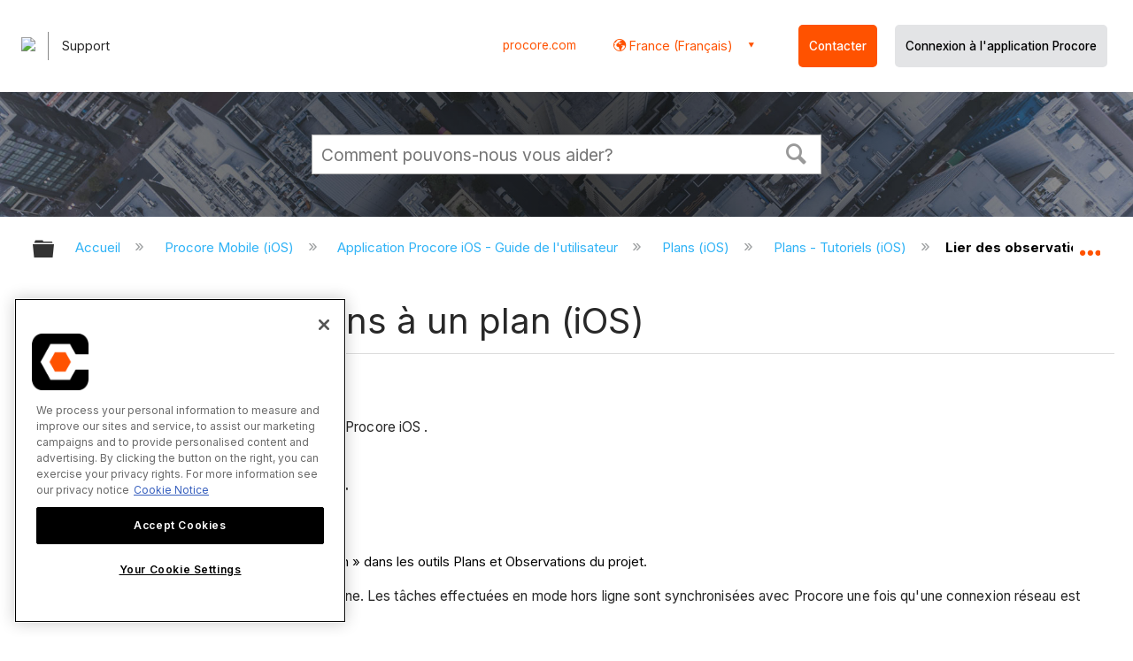

--- FILE ---
content_type: text/html; charset=utf-8
request_url: https://fr.support.procore.com/procore-mobile-ios/user-guide/drawings-ios/tutorials/link-observations-to-a-drawing-ios
body_size: 14650
content:
<!DOCTYPE html>
<html  lang="fr">
<head prefix="og: http://ogp.me/ns# article: http://ogp.me/ns/article#">

        <meta name="viewport" content="width=device-width, initial-scale=1"/>
        <meta name="google-site-verification" content="d37LCbtzQdsJHV0pTfzzAExGKhE15ayb0tV4WWM66Zg"/>
        <meta name="generator" content="MindTouch"/>
        <meta name="robots" content="index,follow"/>
        <meta property="og:title" content="Lier des observations &agrave; un plan (iOS)"/>
        <meta property="og:site_name" content="Procore"/>
        <meta property="og:type" content="article"/>
        <meta property="og:locale" content="fr_FR"/>
        <meta property="og:url" content="https://fr.support.procore.com/procore-mobile-ios/user-guide/drawings-ios/tutorials/link-observations-to-a-drawing-ios"/>
        <meta property="og:image" content="https://a.mtstatic.com/@public/production/site_13852/1632785061-social-share.png"/>
        <meta property="og:description" content="Comment ajouter des observations &amp;agrave; un plan dans l&#039;application Procore iOS ."/>
        <meta property="article:published_time" content="2021-10-04T19:24:36Z"/>
        <meta property="article:modified_time" content="2025-06-17T22:36:22Z"/>
        <meta name="twitter:card" content="summary"/>
        <meta name="twitter:title" content="Lier des observations &agrave; un plan (iOS)"/>
        <meta name="twitter:description" content="Comment ajouter des observations &amp;agrave; un plan dans l&#039;application Procore iOS ."/>
        <meta name="twitter:image" content="https://a.mtstatic.com/@public/production/site_13852/1632785061-social-share.png"/>
        <meta name="description" content="Comment ajouter des observations &amp;agrave; un plan dans l&#039;application Procore iOS ."/>
        <link rel="canonical" href="https://fr.support.procore.com/procore-mobile-ios/user-guide/drawings-ios/tutorials/link-observations-to-a-drawing-ios"/>
        <link rel="search" type="application/opensearchdescription+xml" title="Procore Recherche" href="https://fr.support.procore.com/@api/deki/site/opensearch/description"/>
        <link rel="apple-touch-icon" href="https://a.mtstatic.com/@public/production/site_13852/1632785053-apple-touch-icon.png"/>
        <link rel="shortcut icon" href="https://a.mtstatic.com/@public/production/site_13852/1632785052-favicon.ico"/>

        <script type="application/ld+json">{"@context":"http:\/\/schema.org","@type":"WebPage","name":"Lier des observations \u00e0 un plan (iOS)","url":"https:\/\/fr.support.procore.com\/procore-mobile-ios\/user-guide\/drawings-ios\/tutorials\/link-observations-to-a-drawing-ios"}</script>
        <script type="application/ld+json">{"@context":"http:\/\/schema.org","@type":"WebPage","name":"Lier des observations \u00e0 un plan (iOS)","url":"https:\/\/fr.support.procore.com\/procore-mobile-ios\/user-guide\/drawings-ios\/tutorials\/link-observations-to-a-drawing-ios","relatedLink":["https:\/\/fr.support.procore.com\/procore-mobile-ios\/user-guide\/drawings-ios\/tutorials\/add-observations-to-a-drawing-ios","https:\/\/fr.support.procore.com\/procore-mobile-ios\/user-guide\/photos-ios\/tutorials\/create-items-from-photos","https:\/\/fr.support.procore.com\/faq\/which-microsoft-excel-file-versions-can-be-attached-to-items-in-procore","https:\/\/fr.support.procore.com\/faq\/which-procore-tools-support-granular-permissions"]}</script>
        <script type="application/ld+json">{"@context":"http:\/\/schema.org","@type":"BreadcrumbList","itemListElement":[{"@type":"ListItem","position":1,"item":{"@id":"https:\/\/fr.support.procore.com\/procore-mobile-ios","name":"Procore Mobile (iOS)"}},{"@type":"ListItem","position":2,"item":{"@id":"https:\/\/fr.support.procore.com\/procore-mobile-ios\/user-guide","name":"Application Procore iOS - Guide de l'utilisateur"}},{"@type":"ListItem","position":3,"item":{"@id":"https:\/\/fr.support.procore.com\/procore-mobile-ios\/user-guide\/drawings-ios","name":"Plans (iOS)"}},{"@type":"ListItem","position":4,"item":{"@id":"https:\/\/fr.support.procore.com\/procore-mobile-ios\/user-guide\/drawings-ios\/tutorials","name":"Plans - Tutoriels (iOS)"}}]}</script>

        <title>Lier des observations à un plan (iOS) - Procore</title>


    <style type="text/css">/*<![CDATA[*/
/* Makes the edit pop-up window show correctly and allow the link icon to show. Otherwise couldn't see the link icon  */
.edit-title {
    width: 65% !important;
}

/* Adds a buffer to content of a tab on the left side. Content was too close to the edge */
.guide-content {
position: relative;
left: 10px;
}
/* Adds padding to the left  */
#title {
    padding-left: 0.25rem;
}
/* Adds padding to the right when there is an icon  */
#deki-page-title::before {
    padding-right:1rem;
    line-height:0;
}/*]]>*/</style><style type="text/css">/*<![CDATA[*/
/* Adds the vertical bar between columns */
table#deep {
border:none;
border-collapse: collapse;
}
table#deep td {
border-top: 0px;
border-left: 1px solid #999999;
border-right: 1px solid #999999;
border-bottom: 0px;
padding-left: 15pt;
}
table#deep td:first-child {
border-left: none;
}
table#deep td:last-child {
border-right: none;
}/*]]>*/</style><style type="text/css">/*<![CDATA[*/
#header-search{
    padding:1em;
    height:auto;
}

/* Configures width of items in locale picker to fit on a single line. Prevents text wrapping. -DO 7Jan2022  */
.mt-custom-header-div .mt-custom-header-container .mt-custom-header-right .dropdown #lang-dd li{
    width: max-content;
}/*]]>*/</style><style>/*<![CDATA[*/
@media print {
    .elm-header, footer, .embeddedServiceHelpButton, main > :not(article) {
        display:none!important;   
    }        
}

/*]]>*/</style>

        <link media="screen" type="text/css" rel="stylesheet" href="https://a.mtstatic.com/@cache/layout/anonymous.css?_=050191cfe620e09a791f3250e8f11ad7_ZnIuc3VwcG9ydC5wcm9jb3JlLmNvbQ==:site_13852" id="mt-screen-css" />

    
        <link media="print" type="text/css" rel="stylesheet" href="https://a.mtstatic.com/@cache/layout/print.css?_=55873bc5e883cfc20f691c27204fa8dc:site_13852" id="mt-print-css" />


    <script type="application/json" nonce="5620db7ce91637e49888bc5d81529825079674426c4fc215ba6f362b37f82bd4" id="mt-localizations-draft">
{"Draft.JS.alert.cancel.button":"D'accord","Draft.JS.alert.cancel.message":"Vous ne pouvez pas annuler une \u00e9bauche si la page en direct est d\u00e9publi\u00e9e.","Draft.JS.alert.cancel.title":"Cette \u00e9bauche ne peut pas \u00eatre annul\u00e9e","Draft.JS.alert.publish.button":"D'accord","Draft.JS.alert.publish.message":"Vous ne pouvez pas publier une \u00e9bauche d'une page avec un parent non publi\u00e9","Draft.JS.alert.publish.title":"Cette \u00e9bauche ne peut pas \u00eatre publi\u00e9e","Draft.JS.alert.unpublish.button":"D'accord","Draft.JS.alert.unpublish.message":"Vous ne pouvez pas d\u00e9publier une page quand des sous-pages publi\u00e9es sont pr\u00e9sentes.","Draft.JS.alert.unpublish.title":"Cette page ne peut pas \u00eatre d\u00e9publi\u00e9e","Draft.JS.success.cancel":"L'\u00e9bauche a \u00e9t\u00e9 annul\u00e9e avec succ\u00e8s.","Draft.JS.success.schedule.publish":"Publication schedule successfully created.","Draft.JS.success.publish":"L'\u00e9bauche a \u00e9t\u00e9 publi\u00e9e avec succ\u00e8s.","Draft.JS.success.unpublish":"La page a \u00e9t\u00e9 rappel\u00e9e avec succ\u00e8s.","Draft.JS.success.unpublish.inherits-schedule\n        Draft.JS.success.unpublish.scheduled-to-publish":"[MISSING: draft.js.success.unpublish.inherits-schedule\n        draft.js.success.unpublish.scheduled-to-publish]","Draft.JS.success.update.schedule.publish":"Publication schedule successfully updated.","Draft.JS.success.update.schedule.unpublish":"[MISSING: draft.js.success.update.schedule.unpublish]","Draft.JS.success.delete.schedule\n        Draft.JS.success.delete.schedule.with.subpages\n        Draft.error.cancel":"[MISSING: draft.js.success.delete.schedule\n        draft.js.success.delete.schedule.with.subpages\n        draft.error.cancel]","Draft.error.publish":"Une erreur est survenue en publiant l'\u00e9bauche.","Draft.error.unpublish":"Une erreur est survenue en d\u00e9publiant la page.","Draft.message.at":"at","Dialog.ConfirmSave.StrictIdf.title":"Cela pourra avoir un impact n\u00e9gatif sur votre site\u00a0!","Dialog.ConfirmSave.StrictIdf.error.missing-template-reference":"Ce type d'article demande un widget de r\u00e9f\u00e9rence mod\u00e8le. Ne pas en avoir pourra avoir un impact n\u00e9gatif sur votre site et son optimisation pour les moteurs de recherche (SEO). Veuillez contacter le support CXone Expert.","Dialog.ConfirmSave.StrictIdf.label.continue":"Je comprends","Dialog.ConfirmSave.StrictIdf.label.cancel":"Annuler","Dialog.ConfirmSave.StrictIdf.label.missing-template-reference-help-link":"En savoir plus sur les r\u00e9f\u00e9rences requises","Dialog.ConfirmSave.StrictIdf.error.invalid-idf":"Le type d'article sp\u00e9cifi\u00e9 n'est pas autoris\u00e9 \u00e0 cet endroit. Cela pourra avoir un impact n\u00e9gatif sur votre site et son optimisation pour les moteurs de recherche (SEO). Veuillez contacter le support CXone Expert.","Dialog.ConfirmSave.StrictIdf.label.invalid-idf-help-link":"En savoir plus sur la structure IDF","Dialog.EditDraft.page-title":"Cr\u00e9er \u00e9bauche","Dialog.Scheduler.Common.label.am":"{0} AM","Dialog.Scheduler.Common.label.pm":"{0} PM","Dialog.Scheduler.Publish.alert-create-draft":"Create","Dialog.Scheduler.Publish.alert-existing-publication-scheduled":"This location has an existing publication schedule applied.  The new page will inherit this new schedule.","Dialog.Scheduler.Publish.alert-modify-message":"This draft is scheduled to be published {0} at {1}. A schedule cannot be modified or deleted less than 15 minutes from its start time.","Dialog.Scheduler.Publish.alert-modify-title":"This schedule cannot be modified","Dialog.Scheduler.Publish.button-close":"Close","Dialog.Scheduler.Publish.button-save":"Save publish schedule","Dialog.Scheduler.Publish.button-go-to-parent":"Go to parent","Dialog.Scheduler.Publish.do-not-have-permission-message":"This page will be published {0} with another page scheduled by {1}. You do not have permission to view this page. Please see {1} to resolve scheduling conflicts.","Dialog.Scheduler.Publish.go-to-parent-message":"This draft will be published {0}, scheduled by {1}. A schedule can only be modified where it was created.","Dialog.Scheduler.Publish.label.f1-link":"Learn about scheduled publishing","Dialog.Scheduler.Publish.page-title":"Publish","Dialog.Scheduler.Unpublish.button-save":"Save unpublish schedule","Dialog.Scheduler.Unpublish.alert-modify-message":"This page is scheduled to be unpublished {0} at {1}. A schedule cannot be modified or deleted less than 15 minutes from its start time.","Dialog.Scheduler.Unpublish.do-not-have-permission-message":"This page will be unpublished {0} with another page scheduled by {1}. You do not have permission to view this page. Please see {1} to resolve scheduling conflicts.","Dialog.Scheduler.Unpublish.go-to-parent-message":"This page will be unpublished {0}, scheduled by {1}. A schedule can only be modified where it was created.","Dialog.Scheduler.Unpublish.page-title":"Unpublish","Page.Dashboard.page-title":"Tableau de bord"}    </script>    <script type="application/json" nonce="5620db7ce91637e49888bc5d81529825079674426c4fc215ba6f362b37f82bd4" id="mt-localizations-editor">
{"Article.Attach.file.upload.toobig":"Le fichier que vous avez s\u00e9lectionn\u00e9 est trop volumineux.  La taille maximale autoris\u00e9e du fichier est {0}.","Article.Attach.file.upload.notAllowed":"Le fichier s\u00e9lectionn\u00e9 ne peut pas \u00eatre t\u00e9l\u00e9vers\u00e9 parce que vous n'\u00eates pas autoris\u00e9 \u00e0 t\u00e9l\u00e9verser des fichiers de ce type.","Article.Attach.file.upload.fileExtension":"Vous avez choisi un fichier avec une extension non prise en charge.  S'il vous pla\u00eet essayer de nouveau avec un fichier valide.","Article.Common.page-is-restricted-login":"Vous n'avez pas les autorisations n\u00e9cessaires pour afficher cette page - veuillez essayer de vous connecter.","Article.Common.page-save-conflict":"Vous avez peut-\u00eatre \u00e9cras\u00e9 les modifications d'un \u00e9diteur simultan\u00e9. Utiliser sur cette page <a title=\"Historique de r\u00e9vision\" target=\"_blank\" href=\"{0}\" >Historique de r\u00e9vision<\/a> \u00e0 passer en revue.","Article.Error.page-couldnt-be-loaded":"Le contenu de la page demand\u00e9e n'a pas pu \u00eatre charg\u00e9.","Article.Error.page-save-conflict":"Une page existe d\u00e9j\u00e0 \u00e0 {0}. Naviguer vers la page existante et l'\u00e9diter si vous souhaitez modifier son contenu.","Article.Error.page-save-forbidden":"Votre session a expir\u00e9 ou vous n'avez pas d'autorisation pour \u00e9diter cette page.","Article.Error.page-title-required":"A page title is required.","Article.edit.summary":"\u00c9diter r\u00e9sum\u00e9","Article.edit.summary-reason":"Why are you making this edit?","Article.edit.enter-reason":"Enter reason (viewable in Site History Report)","Component.YoutubeSearch.error.key-invalid":"Your YouTube API Key was improperly configured. Please review the article at the","Component.YoutubeSearch.error.key-missing":"Your CXone Expert deployment needs to update your YouTube API Key. Details on how to update can be found at the","Component.YoutubeSearch.error.search-failed":"Search failed","Component.YoutubeSearch.info.not-found":"No videos found","Component.YoutubeSearch.label.video-url":"Video URL","Component.YoutubeSearch.placeholder.query":"Video URL or YouTube search query","Dialog.ConfirmCancel.button.continue-editing":"Continue editing","Dialog.ConfirmCancel.button.discard-changes":"Discard changes","Dialog.ConfirmCancel.message.changes-not-saved":"Your changes have not been saved to MindTouch.","Dialog.ConfirmCancel.title":"Discard changes?","Dialog.ConfirmDeleteRedirects.label.delete-redirects-help-link":"En savoir plus sur la suppression des redirections","Dialog.ConfirmSave.error.redirect":"Une redirection existe \u00e0 cet emplacement et elle sera supprim\u00e9e si vous continuez. Cela pourra avoir un impact n\u00e9gatif sur votre site et son optimisation pour les moteurs de recherche (SEO). Veuillez contacter le support CXone Expert.","Dialog.ConfirmSave.label.cancel":"Annuler","Dialog.ConfirmSave.label.continue":"Continuer","Dialog.ConfirmSave.title":"Supprimer la redirection\u00a0?","Dialog.ConfirmSave.StrictIdf.error.invalid-idf":"Le type d'article sp\u00e9cifi\u00e9 n'est pas autoris\u00e9 \u00e0 cet endroit. Cela pourra avoir un impact n\u00e9gatif sur votre site et son optimisation pour les moteurs de recherche (SEO). Veuillez contacter le support CXone Expert.","Dialog.ConfirmSave.StrictIdf.error.missing-template-reference-insert":"Ce type d'article demande un widget de r\u00e9f\u00e9rence mod\u00e8le. Veuillez ins\u00e9rer une r\u00e9f\u00e9rence de mod\u00e8le avant d'enregistrer.","Dialog.ConfirmSave.StrictIdf.label.cancel":"Annuler","Dialog.ConfirmSave.StrictIdf.label.continue":"Je comprends","Dialog.ConfirmSave.StrictIdf.label.insert":"Ins\u00e9rer","Dialog.ConfirmSave.StrictIdf.label.missing-template-reference-help-link":"En savoir plus sur les r\u00e9f\u00e9rences requises","Dialog.ConfirmSave.StrictIdf.label.invalid-idf-help-link":"En savoir plus sur la structure IDF","Dialog.ConfirmSave.StrictIdf.title":"Cela pourra avoir un impact n\u00e9gatif sur votre site\u00a0!","Dialog.JS.wikibits-edit-section":"\u00c9diter section","Dialog.SaveRequired.button.cancel":"Cancel","Dialog.SaveRequired.button.save":"Save and continue","Dialog.SaveRequired.label.change-title-start":"This page needs a different title than","Dialog.SaveRequired.label.change-title-end":"Please make the correction and try again.","Dialog.SaveRequired.label.new-page-alert":"This operation can not be performed on a page that has not yet been created. In order to do that, we need to quickly save what you have.","Dialog.SaveRequired.title":"Save required","Draft.error.save-unpublished":"Vous ne pouvez pas enregistrer une \u00e9bauche non publi\u00e9e \u00e0 {0}. Une page publi\u00e9e existe d\u00e9j\u00e0 \u00e0 cet emplacement.","GUI.Editor.alert-changes-made-without-saving":"Vous avez apport\u00e9 des modifications au contenu sans enregistrer vos modifications. \u00cates-vous certain de vouloir quitter cette page ?","GUI.Editor.error.copy-hint":"Pour \u00e9viter de perdre votre travail, copiez le contenu de la page dans un nouveau fichier et essayez d'enregistrer \u00e0 nouveau.","GUI.Editor.error.server-error":"Une erreur de serveur s'est produite.","GUI.Editor.error.unable-to-save":"Nous ne pouvons pas enregistrer cette page","Redist.CKE.mt-save.save-to-file-link":"Enregistrer le contenu de la page dans un fichier","Redist.CKE.mt-autosave.contents-autosaved":"Le contenu de la page a \u00e9t\u00e9 enregistr\u00e9 automatiquement dans la m\u00e9moire cache du navigateur %1","System.API.Error.invalid-redirect":"Vous ne pouvez pas cr\u00e9er une redirection sur une page avec des sous-pages.","System.API.Error.invalid-redirect-target":"La redirection ne pointe pas vers une page valide."}    </script>    <script type="application/json" nonce="5620db7ce91637e49888bc5d81529825079674426c4fc215ba6f362b37f82bd4" id="mt-localizations-file-uploader">
{"Dialog.Attach.allowed-types":"Types de fichiers autoris\u00e9s :","Dialog.Attach.button.upload":"T\u00e9l\u00e9verser","Dialog.Attach.choose-files-dad":"Choisir les fichiers \u00e0 t\u00e9l\u00e9verser ou faire glisser d\u00e9placer des fichiers dans cette fen\u00eatre.","Dialog.Attach.max-size":"Taille maximale du fichier \u00e0 t\u00e9l\u00e9verser : {0}"}    </script>    <script type="application/json" nonce="5620db7ce91637e49888bc5d81529825079674426c4fc215ba6f362b37f82bd4" id="mt-localizations-grid-widget">
{"Article.Common.page-is-restricted-login":"Vous n'avez pas les autorisations n\u00e9cessaires pour afficher cette page - veuillez essayer de vous connecter.","MindTouch.Help.Page.search-unavailable":"D\u00e9sol\u00e9, la recherche est actuellement indisponible.","MindTouch.Reports.data.empty-grid-text":"No Data Available.","Page.StructuredTags.error-update":"Une erreur inconnue s'est produite."}    </script>    <script type="application/json" nonce="5620db7ce91637e49888bc5d81529825079674426c4fc215ba6f362b37f82bd4" id="mt-localizations-tree-widget">
{"Skin.Common.home":"Accueil","Dialog.Common.error.path-not-found":"La page ou section demand\u00e9e n'a pas pu \u00eatre charg\u00e9e. Veuillez mettre \u00e0 jour le lien.","Dialog.JS.loading":"Chargement en cours ...","Dialog.JS.loading.copy":"Copie page(s)...","Dialog.JS.loading.insertImage":"Insertion image...","Dialog.JS.loading.move":"D\u00e9placement page(s)...","Dialog.JS.loading.moveFile":"D\u00e9placement fichier...","Dialog.JS.loading.search":"Recherche en cours...","MindTouch.Help.Page.in":"dans","MindTouch.Help.Page.no-search-results":"D\u00e9sol\u00e9, nous ne pouvons pas trouver ce que vous cherchez.","MindTouch.Help.Page.no-search-try":"Essayez de rechercher autre chose, en s\u00e9lectionnant une cat\u00e9gorie ou essayez de cr\u00e9er un ticket.","MindTouch.Help.Page.retrysearch":"Cliquez ici pour rechercher dans tout le site.","MindTouch.Help.Page.search-error-try":"Veuillez r\u00e9essayer ult\u00e9rieurement.","MindTouch.Help.Page.search-unavailable":"D\u00e9sol\u00e9, la recherche est actuellement indisponible."}    </script>    <script type="application/json" nonce="5620db7ce91637e49888bc5d81529825079674426c4fc215ba6f362b37f82bd4" id="mt-localizations-dialog">
{"Dialog.Common.button.cancel":"Cancel","Dialog.Common.button.ok":"OK","Dialog.Common.label.home":"Home"}    </script>
    <script type="text/javascript" data-mindtouch-module="true" nonce="5620db7ce91637e49888bc5d81529825079674426c4fc215ba6f362b37f82bd4" src="https://a.mtstatic.com/deki/javascript/out/globals.jqueryv2.2.4.js?_=ea7d350100e3787ed5a1055e4ae741bc94b863d4:site_13852"></script><script type="application/json" id="mt-global-settings" nonce="5620db7ce91637e49888bc5d81529825079674426c4fc215ba6f362b37f82bd4">{"articleType":"tutorial","attachFileMax":1000,"baseHref":"https:\/\/fr.support.procore.com","cacheFingerprint":"ea7d350100e3787ed5a1055e4ae741bc94b863d4:site_13852","canFileBeAttached":false,"cdnHostname":"a.mtstatic.com","clientSideWarnings":false,"dntEditorConfig":false,"draftEditable":false,"followRedirects":1,"idfHideTemplateTags":false,"idfVersion":"IDF3","isArticleReviewCommunityMembersEnabled":false,"isDraftAllowed":false,"isDraftManagerReportDownloadEnabled":false,"isDraftRequest":false,"isFindAndReplaceUndoEnabled":false,"isGenerativeSearchEnabled":false,"isGenerativeSearchDisclaimerEnabled":false,"isGenerativeSearchStreamResponseToggleEnabled":false,"isContentAdequacyEnabled":false,"isGenerativeSearchOnDemandEvaluationEnabled":false,"isFileDescriptionCaptionableByLlmEnabled":false,"isGoogleAnalyticsEnabled":false,"isGuideTabMultipleClassificationsEnabled":false,"isHawthornThemeEnabled":false,"isIframeSandboxEnabled":false,"isImportExportEnhancementsEnabled":false,"isImportExportMediaEnabled":false,"isExternalImportEnabled":false,"isInteractionAnalyticsDebugEnabled":false,"isDevelopmentModeEnabled":false,"isInteractionAnalyticsEnabled":true,"isKcsEnabledOnPage":false,"isMediaManagerEnabled":false,"isPinnedPagesEnabled":true,"isReportDownloadEnabled":false,"isSchedulePublishEnabled":true,"isSearchAsYouTypeEnabled":true,"isTinymceAiAssistantEnabled":false,"isSearchInsightsDownloadEnabled":false,"isSentimentAnalysisEnabled":true,"isShowMoreChildrenNodesEnabled":false,"isShowTerminalNodesEnabled":false,"isSkinResponsive":true,"isSmoothScrollEnabled":true,"isTinyMceEnabled":false,"isTreeArticleIconsEnabled":false,"isXhrF1WebWidgetEnabled":true,"isXhrIEMode":false,"kcsEnabled":false,"kcsV2Enabled":false,"kcsV2GuidePrivacySetting":"Semi-Public","learningPathsEnabled":true,"maxFileSize":268435456,"moduleMode":"global","pageEditable":false,"pageId":8201,"pageIsRedirect":false,"pageLanguageCode":"fr-FR","pageName":"Lier des observations \u00e0 un plan (iOS)","pageNamespace":"","pageOrderLimit":1000,"pagePermissions":["LOGIN","BROWSE","READ","SUBSCRIBE"],"pageRevision":"16","pageSectionEditable":false,"pageTitle":"procore-mobile-ios\/user-guide\/drawings-ios\/tutorials\/link-observations-to-a-drawing-ios","pageViewId":"29a098cc-163b-4a83-845f-99b423b2f6e7","pathCommon":"\/@style\/common","pathSkin":"\/@style\/elm","relatedArticlesDetailed":true,"removeBlankTemplate":false,"removeDeleteCheckbox":true,"cidWarningOnDelete":true,"scriptParser":2,"sessionId":"ZmIxZjQ3OWMtNmU3OC00NTEzLWI2NTMtNDk4YWY5MmQ4YjA5fDIwMjUtMTEtMjhUMDQ6NDE6NDM=","showAllTemplates":true,"siteAuthoringPageThumbnailManagementEnabled":true,"skinStyle":"columbia.elm","spaceballs2Enabled":false,"strictIdfEnabled":false,"uiLanguage":"fr-fr","userId":2,"userIsAdmin":false,"userIsAnonymous":true,"userIsSeated":false,"userName":"Anonymous User","userPermissions":["LOGIN","BROWSE","READ","SUBSCRIBE"],"userSystemName":"Anonymous","userTimezone":"GMT","webFontConfig":{"google":{"families":null}},"apiToken":"xhr_2_1764304904_0c03bfbb52291767ca44ad64e6d75e21f29d227f5f24f734555a4bc9daa38cb0","displayGenerativeSearchDisclaimer":false}</script><script type="text/javascript" data-mindtouch-module="true" nonce="5620db7ce91637e49888bc5d81529825079674426c4fc215ba6f362b37f82bd4" src="https://a.mtstatic.com/deki/javascript/out/community.js?_=ea7d350100e3787ed5a1055e4ae741bc94b863d4:site_13852"></script><script type="text/javascript" data-mindtouch-module="true" nonce="5620db7ce91637e49888bc5d81529825079674426c4fc215ba6f362b37f82bd4" src="https://a.mtstatic.com/deki/javascript/out/standalone/skin_elm.js?_=ea7d350100e3787ed5a1055e4ae741bc94b863d4:site_13852"></script><script type="text/javascript" data-mindtouch-module="true" nonce="5620db7ce91637e49888bc5d81529825079674426c4fc215ba6f362b37f82bd4" src="https://a.mtstatic.com/deki/javascript/out/standalone/pageBootstrap.js?_=ea7d350100e3787ed5a1055e4ae741bc94b863d4:site_13852"></script>

    
        <!-- Recaptcha for contact support form - -->

<script defer src="https://www.google.com/recaptcha/api.js?hl=fr"></script>

<!-- Back to Top Button by Tie Dec 14 2023 -->

<script defer>/*<![CDATA[*/

window.onscroll = function () {
  scrollFunction();
};

function scrollFunction() {
  if (!document.querySelector(".columbia-article-topic-category")) {
    const backToTopButton = document.querySelector("#back-to-top-button");
    const pageText = document.querySelector(".mt-content-container");
    if (pageText.getBoundingClientRect().top < -20) {
      backToTopButton.style.display = "block";
    } else {
      backToTopButton.style.display = "none";
    }
  }
}

function scrollToTop() {
  const pageText = document.querySelector(".mt-content-container");

  pageText.scrollIntoView({
    behavior: "smooth",
    block: "start",
    inline: "nearest",
  });
}

/*]]>*/</script>

<!-- Global Responsive Book Functions Added by Tie Jun 14 2023 -->
<script>/*<![CDATA[*/
function displaySection(id){
    $(".content-section").hide();  
    $(id).show();
    var $menuButton = $('#mobile-menu-toggle');
    var $toc = $('.toc-sop');
    var $content = $('.content-sop');
    if ($(window).scrollTop() > $(".content-sop").offset().top) {
       $([document.documentElement, document.body]).animate({
           scrollTop: $(id).offset().top - 84
       }, 100);
    }
    $('.toc-sop a').removeClass('selected-chapter');
    str1=".toc-sop a[onclick*=\\'\\";
    str3="\\']";
    fin_str=str1.concat(id,str3);
    $(fin_str).addClass('selected-chapter');
    $menuButton.attr("aria-expanded","false");
    $content.attr("data-mobile-visible","true");
    $toc.attr("data-mobile-visible","false");
    const newURL = new URL(window.location.href);
newURL.hash = id;
history.pushState({},'',newURL);
    return false;
}

function toggleToc(){
    var $menuButton = $('#mobile-menu-toggle');
    var $toc = $('.toc-sop');
    var $content = $('.content-sop');
         
    if ($menuButton.attr("aria-expanded") === "false") {
        $menuButton.attr("aria-expanded","true");
        $content.attr("data-mobile-visible","false");
        $toc.attr("data-mobile-visible","true");
        
    } else {
        $menuButton.attr("aria-expanded","false");
        $content.attr("data-mobile-visible","true");
        $toc.attr("data-mobile-visible","false");
        
    
    }
    

}
/*]]>*/</script>

<!-- Put Page ID on Page Settings Added by Tie Apr 14, 2022 -->

<script>/*<![CDATA[*/
document.addEventListener("DOMContentLoaded", function (e) {
  if (document.querySelector("#mt-summary")) {
    var pageId = document.querySelector("#mt-summary").dataset.pageId;
    var text = document.createElement("p");
    var box = document.querySelector(".mt-collapsible-section");
    text.innerText = `Page ID: ${pageId}`;
    box.appendChild(text);
   var line = document.querySelector(".elm-meta-data.elm-meta-top");
  if (document.querySelector("#mt-summary")) {
    line.style.display = "block";
    box.appendChild(line);
  }
  }
});

/*]]>*/</script>
	
<!-- Define Deprecated Video Hiding Function Sitewide Added by Tie Marc 30, 2022 -->	
<script>/*<![CDATA[*/	
 function hideDeprecatedVideos() {	
    let thisurl = window.location.href;	
    if (thisurl.includes('Media_Library') || thisurl.includes('/tc') || thisurl.includes('/tutorials')) {	
        $('.deprecated-video').show();	
    };	
}	
 $(function () {	
     if ($('.deprecated-video').length) {	
         hideDeprecatedVideos();	
     }	
 })	
/*]]>*/</script>	
<!-- Define Sorting functions sitewide Added by Tie Marc 11, 2022 -->	
<script>/*<![CDATA[*/	
const language = 'fr-fr' //Change this two lines during localization	
const noAlphabetArray = ['zh-cn'];	
const compareFun = (a, b) => {	
    return new Intl.Collator(language).compare(a.title, b.title);	
}	
let sortTerms = (elementType, section, skipFirst) => {	
    let terms = [...section.querySelectorAll(elementType)]	
    let firstElement = section.firstElementChild;	
    let termHeaders = terms.map(e => e.innerText)	
    let termObject = []	
    termHeaders.forEach((title, index) => {	
        termObject.push({	
            title	
        });	
        termObject[index].header = terms[index];	
    });	
    termObject.sort(compareFun);	
    section.innerHTML = '';	
    if (skipFirst) {	
        section.append(firstElement);	
    }	
    termObject.forEach((element) => {	
        section.append(element.header);	
    });	
}	
const sortItems = (definitionSelector, sortItemSelector, skipFirst = false) => {	
    let definitionsSections = [...document.querySelectorAll(definitionSelector)];	
    definitionsSections.forEach(section => sortTerms(sortItemSelector, section, skipFirst));	
}	
/*]]>*/</script>	

<!-- Hide content from other regions Added by Tie Marc 7, 2022 -->
<script>/*<![CDATA[*/
function getSubdomain() {
  let host = window.location.host;
  let subdomain = host.split(".")[0];
  return subdomain;
}

function getLocaleBySubdomain(subdomain) {
  if (subdomain == "de") {
    return "de-de";
  }

  if (subdomain == "es") {
    return "es-419";
  }

  if (subdomain == "fr") {
    return "fr-fr";
  }

  if (subdomain == "support") {
    return "en-us";
  }

  return subdomain;
}

function getAllLocales() {
  var listedLocales = $(".localization-group")
    .map(function () {
      return $(this).data("locale");
    })
    .get();
  return listedLocales;
}

function hideOtherLocales() {
  const subdomain = getSubdomain();
  const locale = getLocaleBySubdomain(subdomain);
  let styleElement = document.createElement("style");
  styleElement.setAttribute("type", "text/css");
  styleElement.innerText = `.localization-group:not([data-locale*='${locale}']) {\ndisplay: none;\n}\n`;
  styleElement.innerText +=
    '.localization-group[data-locale="else"] {\ndisplay: unset;\n}';
  styleElement.innerText += `.localization-group[data-locale*="${locale}"] ~ .localization-group[data-locale="else"] {\ndisplay: none;\n}`;

  document.head.appendChild(styleElement);
}
$(function () {
  hideOtherLocales();
})

/*]]>*/</script>

<!-- Collapsible Content. Added by Tie Apr 21, 2020 -->
<script>/*<![CDATA[*/
$(window).on('load', function(e){
    $('.collapsible').find('.trigger').on('click',function(){
        $(this).closest('.collapsible').find('.col_content').slideToggle('350');
        if ($(this).find('.arrowclass').hasClass('fa-chevron-circle-right')){
            $(this).find('.arrowclass').removeClass('fas fa-chevron-circle-right');
            $(this).find('.arrowclass').addClass('fas fa-chevron-circle-down');      
        }
        else if ($(this).find('.arrowclass').hasClass('fa-chevron-circle-down')){
            $(this).find('.arrowclass').removeClass('fas fa-chevron-circle-down');
            $(this).find('.arrowclass').addClass('fas fa-chevron-circle-right');
        }
        else if ($(this).find('.arrowclass').hasClass('fa-chevron-right')){
            $(this).find('.arrowclass').removeClass('fas fa-chevron-right');
            $(this).find('.arrowclass').addClass('fas fa-chevron-down');
        }
        else {
            $(this).find('.arrowclass').removeClass('fas fa-chevron-down');
            $(this).find('.arrowclass').addClass('fas fa-chevron-right');
        }
    });
});
function colex(el) {
  $(el).closest(".collapsible").find(".col_content").slideToggle("350");
  if ($(el).find(".arrowclass").hasClass("fa-chevron-circle-right")) {
    $(el).find(".arrowclass").removeClass("fas fa-chevron-circle-right");
    $(el).find(".arrowclass").addClass("fas fa-chevron-circle-down");
  } else if ($(el).find(".arrowclass").hasClass("fa-chevron-circle-down")) {
    $(el).find(".arrowclass").removeClass("fas fa-chevron-circle-down");
    $(el).find(".arrowclass").addClass("fas fa-chevron-circle-right");
  } else if ($(el).find(".arrowclass").hasClass("fa-chevron-right")) {
    $(el).find(".arrowclass").removeClass("fas fa-chevron-right");
    $(el).find(".arrowclass").addClass("fas fa-chevron-down");
  } else {
    $(el).find(".arrowclass").removeClass("fas fa-chevron-down");
    $(el).find(".arrowclass").addClass("fas fa-chevron-right");
  }
}
/*]]>*/</script>

<!-- Start Custom Print Style -->


<!-- User ID Tracking. Added by Dean Feb 21, 2018 -->
<script>/*<![CDATA[*/document.addEventListener("DOMContentLoaded", function() { 
  var json = JSON.parse(document.getElementById('mt-global-settings').textContent)

  if (!json['userIsAnonymous']) {
    var dataLayer = window.dataLayer || {};
    dataLayer.push({
      'event': 'setUserId',
      'userId': json['userId']
    });

    window.Procore = window.Procore || {};
    window.Procore.metrics = window.Procore.metrics || {};
    window.Procore.metrics.user = window.Procore.metrics.user || {};
    window.Procore.metrics.user.mtid = json['userId'];
  }
});
/*]]>*/</script>
<!-- End User ID Tracking -->



<!-- Adobe Launch: Added 9/10/2019 by Joshua Bradley -->
<script src="//assets.adobedtm.com/launch-EN162b61ce5645478888c92738b130b2f3.min.js" async="async"></script>
<!-- End Adobe Launch-->

<!-- Google Tag Manager -->
<script>/*<![CDATA[*/(function(w,d,s,l,i){w[l]=w[l]||[];w[l].push({'gtm.start':
new Date().getTime(),event:'gtm.js'});var f=d.getElementsByTagName(s)[0],
j=d.createElement(s),dl=l!='dataLayer'?'&l='+l:'';j.async=true;j.src=
'https://www.googletagmanager.com/gtm.js?id='+i+dl;f.parentNode.insertBefore(j,f);
})(window,document,'script','dataLayer','GTM-NWZQ5W6');/*]]>*/</script>
<!-- End Google Tag Manager -->

<!-- Start Typography -->
<link rel="stylesheet" type="text/css" href="https://cloud.typography.com/6912732/682666/css/fonts.css">
<link rel="stylesheet" type="text/css" href="https://mkt-cdn.procore.com/fonts/sctogrotesk/sctogrotesk.css">
<link href="https://fonts.googleapis.com/css2?family=Inter:wght@300;400;500;600;700&amp;display=swap" rel="stylesheet" as="style">
<!-- End Typography -->

<!-- Start of FontAwesome -->
<link href="//cdnjs.cloudflare.com/ajax/libs/font-awesome/6.4.0/css/all.min.css" rel="stylesheet">
<link rel="stylesheet" href="https://use.fontawesome.com/releases/v5.8.2/css/all.css" integrity="sha384-oS3vJWv+0UjzBfQzYUhtDYW+Pj2yciDJxpsK1OYPAYjqT085Qq/1cq5FLXAZQ7Ay" crossorigin="anonymous">
<!-- End of FontAwesome -->

<!-- Start Service Cloud Header for Ticket Form -->
<!-- INACTIVE UNTIL FURTHER NOTICE -->
<!-- End Service Cloud Header for Ticket Form -->

<!-- Start Service Cloud Deployment Code for Live Agent - SnapIn Widget -->
<!-- INACTIVE UNTIL FURTHER NOTICE -->
<!-- End Service Cloud Deployment Code for Live Agent - SnapIn Widget -->

<!-- Start Service Cloud Deployment Code for Live Agent Widget -->
<!-- INACTIVE UNTIL FURTHER NOTICE -->
<!-- End Service Cloud Deployment Code for Live Agent Widget -->

<!--BEGIN QUALTRICS WEBSITE FEEDBACK SNIPPET-->
<!-- INACTIVE UNTIL FURTHER NOTICE -->
<!--END QUALTRICS WEBSITE FEEDBACK SNIPPET-->

 <!-- OneTrust Cookies Consent Notice start for procore.com -->
<script src="https://cdn.cookielaw.org/scripttemplates/otSDKStub.js" type="text/javascript" charset="UTF-8" data-domain-script="cbdfc14e-1f05-4d37-82a6-11d3228b4df5"></script>
<script type="text/javascript">/*<![CDATA[*/
function OptanonWrapper() { }
/*]]>*/</script>
<!-- OneTrust Cookies Consent Notice end for procore.com -->
    

</head>
<body class="elm-user-anonymous columbia-page-main columbia-article-tutorial columbia-browser-chrome columbia-platform-macintosh columbia-breadcrumb-home-procore-mobile-ios-user-guide-drawings-ios-tutorials-link-observations-to-a-drawing-ios columbia-live no-touch columbia-lang-fr-fr columbia-skin-elm">
<a class="elm-skip-link" href="#elm-main-content" title="Appuyer sur entrée pour passer au contenu principal">Passer au contenu principal</a><main class="elm-skin-container" data-ga-category="Anonymous | page">
    <header class="elm-header">
        <div class="elm-header-custom">

<div class="mt-custom-header-div"><div class="mt-custom-header-container"><div class="mt-custom-header-logo"><a target="_self" href="https://fr.support.procore.com/" rel="internal"><img src="https://fr.support.procore.com/@api/deki/site/logo.png?default=https://a.mtstatic.com/skins/common/logo/logo.png%3F_%3Dea7d350100e3787ed5a1055e4ae741bc94b863d4:site_13852" /><span id="support-logo">Support</span></a></div><ul class="mt-custom-header-right"><li class="mt-custom-header-marketing"><a target="_blank" href="https://www.procore.com/fr?journey=supporttoprocore" rel="external noopener nofollow" class="link-https">procore.com</a></li><li class="dropdown dropdown-hover"><a href="#" class="dropdown-toggle mt-icon-earth mt-icon-arrow-down7" role="button"> France (Fran&ccedil;ais)</a><ul class="dropdown-menu" id="lang-dd" style="display: none;"><li><a target="_self" href="https://es.support.procore.com/" rel="external nofollow" class="link-https">Am&eacute;rica Latina (Espa&ntilde;ol)</a></li><li><a target="_self" href="https://en-au.support.procore.com/" rel="external nofollow" class="link-https">Australia (English)</a></li><li><a target="_self" href="https://pt-br.support.procore.com/" rel="external nofollow" class="link-https">Brasil (Portugu&ecirc;s)</a></li><li><a target="_self" href="https://en-ca.support.procore.com/" rel="external nofollow" class="link-https">Canada (English)</a></li><li><a target="_self" href="https://fr-ca.support.procore.com/" rel="external nofollow" class="link-https">Canada (Fran&ccedil;ais)</a></li><li><a target="_self" href="https://de.support.procore.com/" rel="external nofollow" class="link-https">Deutschland (Deutsch)</a></li><li><a target="_self" href="https://es-es.support.procore.com/" rel="external nofollow" class="link-https">Espa&ntilde;a (Espa&ntilde;ol)</a></li><li><a target="_self" class="internal" href="https://fr.support.procore.com/" rel="internal">France (Fran&ccedil;ais)</a></li><li><a target="_self" href="https://en-gb.support.procore.com/" rel="external nofollow" class="link-https">United Kingdom (English)</a></li><li><a target="_self" href="https://support.procore.com/" rel="external nofollow" class="link-https">United States (English)</a></li><li><a target="_self" href="https://zh-sg.support.procore.com/" rel="external nofollow" class="link-https">&#26032;&#21152;&#22369;&#65288;&#31616;&#20307;&#20013;&#25991;&#65289;</a></li><li><a target="_self" href="https://ja-jp.support.procore.com/" rel="external nofollow" class="link-https">&#26085;&#26412;&#65288;&#26085;&#26412;&#35486;&#65289;</a></li></ul></li><li class="mt-custom-header-listitem"><a target="_blank" href="https://fr.support.procore.com/references/contact-support" rel="internal">Contacter</a></li><li class="mt-custom-header-listitem-login"><a target="_blank" href="https://login.procore.com/?locale=fr-CA&amp;journey=supporttologin" rel="external noopener nofollow" class="link-https">Connexion &agrave; l'application Procore</a></li></ul></div></div><div class="mt-prepend-home mt-custom-home elm-nav" id="header-search"><div class="elm-nav-container"><script type="application/json" id="mt-localizations-help-widget">/*<![CDATA[*/{"Help.Widget.button.text":"Rechercher","Help.Widget.label.text":"Requ\u00eate","Help.Widget.placeholder.text":"Comment pouvons-nous vous aider?"}/*]]>*/</script><div class="mt-inputredirect" data-query-key="q" data-path=""></div></div></div>



<script type="text/javascript">/*<![CDATA[*/
$(document).ready(function(){
   $('.mt-custom-header-right .dropdown').hover(function(){
       $(this).children('.dropdown-menu').toggle();
   }) 
});/*]]>*/</script>

<script type="text/javascript">/*<![CDATA[*/
/*
Adds Training Center Help action to Pro Member Nav. Dean Jan 11, 2018
*/
$(document).ready(function(){
$('.elm-header-user-nav.elm-nav .elm-nav-container>ol').prepend('<li><a class="mt-icon-editor-training-link" style="display:inline" target="_blank" href="https://support.procore.com/tc/Training_Center_Help">Training Center Help</a></li>');
});/*]]>*/</script>



<script type="text/javascript">/*<![CDATA[*/
document.documentElement.setAttribute('lang', 'fr_CA');/*]]>*/</script>
</div>
        <div class="elm-nav mt-translate-module" hidden="true">
            <div class="elm-nav-container mt-translate-container"></div>
        </div>
        <div class="elm-header-logo-container">
            <a href="https://fr.support.procore.com" title="Procore" aria-label='Link to home'><img src="https://a.mtstatic.com/@public/production/site_13852/1681518143-logo.png" alt="Procore" /></a>
        </div>
        
        <nav class="elm-header-user-nav elm-nav" role="navigation">
            <div class="elm-nav-container">
                <ol>
                    <li class="elm-global-search" data-ga-action="Header search"><a class="mt-icon-site-search mt-toggle-form" href="#" title="Rechercher dans le site">Rechercher dans le site</a>
<div class="mt-quick-search-container mt-toggle-form-container">
    <form action="/Special:Search">
        <input name="qid" id="mt-qid-skin" type="hidden" value="" />
        <input name="fpid" id="mt-search-filter-id" type="hidden" value="230" />
        <input name="fpth" id="mt-search-filter-path" type="hidden" />
        <input name="path" id="mt-search-path" type="hidden" value="" />

        <label class="mt-label" for="mt-site-search-input">
            Rechercher
        </label>
        <input class="mt-text mt-search search-field" name="q" id="mt-site-search-input" placeholder="Comment pouvons-nous vous aider ?" type="search" />
        <button class="mt-button ui-button-icon mt-icon-site-search-button search-button" type="submit">
            Rechercher
        </button>
    </form>
</div>
<div class="elm-search-back"><a class="mt-icon-browser-back" data-ga-label="Browse back" href="#" id="mt-browser-back" title="Retourner à l'article précédent">Retourner à l'article précédent</a></div>
</li>
                    <li class="elm-user-menu"><ol class="mt-user-menu">


    <li class="mt-user-menu-user">
        <a class="mt-icon-quick-sign-in "
           href="https://fr.support.procore.com/Special:AuthenticationProviders?returntotitle=procore-mobile-ios%2Fuser-guide%2Fdrawings-ios%2Ftutorials%2Flink-observations-to-a-drawing-ios"
           title="Se connecter">Se connecter</a>

    </li>
</ol>
</li>
                </ol>
            </div>
        </nav>
        <nav class="elm-header-global-nav elm-nav" data-ga-action="Elm Navigation">
            <div class="elm-nav-container">
                <button class="elm-hierarchy-trigger mt-hierarchy-trigger ui-button-icon mt-icon-hierarchy-trigger-closed" title="Développer/réduire la hiérarchie globale" data-ga-label="Hierarchy Toggle - Tree View">
                    Développer/réduire la hiérarchie globale
                </button>
                <ol class="mt-breadcrumbs" data-ga-action="Breadcrumbs">
                        <li>
                            <a href="https://fr.support.procore.com/" data-ga-label="Breadcrumb category">
                                <span class="mt-icon-article-category mt-icon-article-home"></span>
                                    Accueil
                            </a>
                        </li>
                        <li>
                            <a href="https://fr.support.procore.com/procore-mobile-ios" data-ga-label="Breadcrumb category">
                                <span class="mt-icon-article-category"></span>
                                    Procore Mobile (iOS)
                            </a>
                        </li>
                        <li>
                            <a href="https://fr.support.procore.com/procore-mobile-ios/user-guide" data-ga-label="Breadcrumb category">
                                <span class="mt-icon-article-category"></span>
                                    Application Procore iOS - Guide de l'utilisateur
                            </a>
                        </li>
                        <li>
                            <a href="https://fr.support.procore.com/procore-mobile-ios/user-guide/drawings-ios" data-ga-label="Breadcrumb category">
                                <span class="mt-icon-article-category"></span>
                                    Plans (iOS)
                            </a>
                        </li>
                        <li>
                            <a href="https://fr.support.procore.com/procore-mobile-ios/user-guide/drawings-ios/tutorials" data-ga-label="Breadcrumb guide">
                                <span class="mt-icon-article-guide"></span>
                                    Plans - Tutoriels (iOS)
                            </a>
                        </li>
                        <li class="mt-breadcrumbs-current-page">
                            <span class="mt-icon-article-tutorial"></span>
                            Lier des observations à un plan (iOS)
                        </li>
                </ol>
                <button class="mt-icon-hierarchy-mobile-view-trigger ui-button-icon mt-icon-hierarchy-mobile-trigger-closed" title="Développer/réduire l'emplacement global" data-ga-label="Hierarchy Toggle - Breadcrumb Expand/Collapse">
                    Développer/réduire l'emplacement global
                </button>
            </div>
        </nav>
        <nav class="elm-nav elm-header-hierarchy">
            <div class="elm-nav-container">
                <div class="elm-hierarchy mt-hierarchy"></div>
            </div>
        </nav>    </header>
    <article class="elm-content-container" id="elm-main-content" tabindex="-1">
        <header>
            <div id="flash-messages"><div class="dekiFlash"></div></div>
            
                
<h1 id="title" data-title-editor-available="false">
        Lier des observations à un plan (iOS)
</h1>

                

                
                    <ol class="elm-meta-data elm-meta-top" data-ga-action="Page actions">
                        <li class="elm-last-modified"><dl class="mt-last-updated-container">
    <dt class="mt-last-updated-label">Dernière mise à jour</dt>
    <dd>
        <span class="mt-last-updated" data-timestamp="2025-06-17T22:36:22Z"></span>
    </dd>
</dl>
</li>
                        <li class="elm-pdf-export"><a data-ga-label="PDF" href="https://fr.support.procore.com/@api/deki/pages/8201/pdf/Lier%2bdes%2bobservations%2b%25C3%25A0%2bun%2bplan%2b(iOS).pdf" rel="nofollow" target="_blank" title="Exporter la page en tant que PDF">
    <span class="mt-icon-article-pdf"></span>Enregistrer en tant que PDF
</a></li>
                        <li class="elm-social-share"></li>
                    </ol>
                
            
        </header>
                <header class="mt-content-header"></header>
                <aside class="mt-content-side"></aside>
            <aside id="mt-toc-container" data-title="Table des matières" data-collapsed="true">
                <nav class="mt-toc-content mt-collapsible-section">
                    <ol><li><a href="#Objectif" rel="internal">Objectif</a></li><li><a href="#.C3.89l.C3.A9ments_.C3.A0_consid.C3.A9rer" rel="internal">&Eacute;l&eacute;ments &agrave; consid&eacute;rer&nbsp;</a></li><li><a href="#Proc.C3.A9dure" rel="internal">Proc&eacute;dure</a></li><li><a href="#Voir_aussi" rel="internal">Voir aussi</a></li></ol>
                </nav>
            </aside>
            <section class="mt-content-container">
                <div mt-section-origin="procore-mobile-ios/user-guide/drawings-ios/tutorials/link-observations-to-a-drawing-ios" class="mt-section" id="section_1"><span id="Objectif"></span><h2 class="editable">Objectif</h2>

<p>Ajouter des observations &agrave; un plan dans l'application Procore iOS .</p>

</div><div mt-section-origin="procore-mobile-ios/user-guide/drawings-ios/tutorials/link-observations-to-a-drawing-ios" class="mt-section" id="section_2"><span id=".C3.89l.C3.A9ments_.C3.A0_consid.C3.A9rer"></span><h2 class="editable">&Eacute;l&eacute;ments &agrave; consid&eacute;rer&nbsp;</h2>

<ul>
    <li><strong>Autorisations utilisateur requises&nbsp;: </strong>

    <ul>
        <li>Autorisations de niveau &laquo;&nbsp;Standard&nbsp;&raquo; ou &laquo;&nbsp;Admin&nbsp;&raquo; dans les outils Plans et Observations du projet.</li>
    </ul>
    </li>
    <li>
    <div class="mt-contentreuse-widget" data-page="Media_Library/Language_Specific_Media/Reusable_Snippets/Reusable_Text_Snippets" data-section="Cr&eacute;er en mode hors ligne" data-show="false">
    <div class="mt-include" id="s8493">

<p>Cette action peut &ecirc;tre effectu&eacute;e en mode hors ligne. Les t&acirc;ches effectu&eacute;es en mode hors ligne sont synchronis&eacute;es avec Procore une fois qu'une connexion r&eacute;seau est r&eacute;tablie.&nbsp;</p>

</div>
    </div>
    
   </li>
</ul>
</div><div mt-section-origin="procore-mobile-ios/user-guide/drawings-ios/tutorials/link-observations-to-a-drawing-ios" class="mt-section" id="section_3"><span id="Proc.C3.A9dure"></span><h2 class="editable">Proc&eacute;dure</h2>

<ol>
    <li>Ouvrez l'application <strong>Procore</strong> sur un appareil mobile iOS .</li>
    <li>Appuyez sur l'outil&nbsp;<strong>Plans&nbsp;</strong>du projet.</li>
    <li>Appuyez sur le plan auquel vous souhaitez ajouter une observation.</li>
    <li>Dans la barre d'outils d'annotation, appuyez sur la forme ou la ligne que vous souhaitez ajouter au plan. Voir <a title="Annoter un plan (iOS)" href="https://fr.support.procore.com/procore-mobile-ios/user-guide/drawings-ios/tutorials/mark-up-a-drawing-ios" rel="internal">Annoter un plan (iOS).</a><br /> <em>Remarque&nbsp;:</em> cette annotation est associ&eacute;e &agrave; la nouvelle observation.</li>
    <li>Appuyez sur <strong><strong>Lier</strong></strong> .</li>
    <li>Appuyez sur <strong>Lier une observation</strong> .&nbsp;</li>
    <li>Choisissez l'une des options suivantes&nbsp;:
    <ul>
        <li><strong>Lier une observation existante</strong>&nbsp;:
        <ol>
            <li>Appuyez pour s&eacute;lectionner un &eacute;l&eacute;ment d'observation existant &agrave; ajouter &agrave; l'annotation.</li>
        </ol>
        </li>
        <li><strong>Cr&eacute;ez une nouvelle observation</strong>&nbsp;:
        <ol>
            <li>Appuyez sur <strong><img class="internal default" style="width: 20px; height: 20px;" width="20px" height="20px" alt="icon-plus-quick-create-mobile2.png" loading="lazy" src="https://fr.support.procore.com/@api/deki/files/21615/icon-plus-quick-create-mobile2.png?revision=1&amp;size=bestfit&amp;width=20&amp;height=20" /></strong> pour cr&eacute;er une nouvelle observation.</li>
            <li>Appuyez pour s&eacute;lectionner un mod&egrave;le existant ou appuyez sur <strong>+ Cr&eacute;er sans mod&egrave;le</strong>.</li>
            <li>Remplissez les informations n&eacute;cessaires.</li>
            <li>Appuyez sur <strong>Enregistrer</strong> pour ajouter le nouvel &eacute;l&eacute;ment &agrave; l'annotation.</li>
        </ol>
        </li>
    </ul>
    </li>
    <li>Pour publier vos modifications, appuyez sur l&rsquo;annotation, puis sur <strong>Publier</strong>.&nbsp;<br /> Voir <a title="Quelle est la diff&eacute;rence entre les annotations de plan personnelles et publi&eacute;es&nbsp;?" href="https://fr.support.procore.com/faq/what-is-the-difference-between-personal-and-published-drawing-markups" rel="internal">Quelle est la diff&eacute;rence entre les annotations de plan personnelles et publi&eacute;es ?</a></li>
</ol>
</div><div mt-section-origin="procore-mobile-ios/user-guide/drawings-ios/tutorials/link-observations-to-a-drawing-ios" class="mt-section" id="section_4"><span id="Voir_aussi"></span><h2 class="editable">Voir aussi</h2>

<ul>
    <li><a title="Annoter un plan (iOS)" href="https://fr.support.procore.com/procore-mobile-ios/user-guide/drawings-ios/tutorials/mark-up-a-drawing-ios" rel="internal">Annoter un plan (iOS)</a></li>
    <li><a title="Cr&eacute;er des DDR sur un plan (iOS)" href="https://fr.support.procore.com/procore-mobile-ios/user-guide/drawings-ios/tutorials/link-rfis-on-a-drawing-ios" rel="internal">Cr&eacute;er des DDR sur un plan (iOS)</a></li>
</ul>



<style>/*<![CDATA[*/body #deki-page-title::before {content: url("/@api/deki/pages/:ccaec8e887044385a1dfc2a3a0f71434/files/=tool-icon_drawings_ios.png");}/*]]>*/</style>

</div>

                    <footer class="mt-content-footer"></footer>
            </section>

        
            <footer class="elm-content-footer">
                <ol class="elm-meta-data elm-meta-article-navigation">
                    <li class="elm-back-to-top"><a class="mt-icon-back-to-top" href="#title" id="mt-back-to-top" title="Revenir en haut de cet article">Retour haut de page</a></li>
                    <li class="elm-article-pagination"><ul class="mt-article-pagination" data-ga-action="Article pagination bottom">
    <li class="mt-pagination-previous">

            <a class="mt-icon-previous-article" data-ga-label="Previous page" href="https://fr.support.procore.com/procore-mobile-ios/user-guide/drawings-ios/tutorials/link-items-to-a-drawing-ios" title="Lier des éléments à un plan (iOS)"><span>Lier des éléments à un plan (iOS)</span></a>
    </li>
        <li class="mt-pagination-next">
                <a class="mt-icon-next-article" data-ga-label="Next page" href="https://fr.support.procore.com/procore-mobile-ios/user-guide/drawings-ios/tutorials/link-rfis-on-a-drawing-ios" title="Lier des DDR à un plan (iOS)"><span>Lier des DDR à un plan (iOS)</span></a>
        </li>
</ul>
</li>
                </ol>
                <div class="elm-related-articles-container"><h2 class="mt-related-articles-header">Articles conseillés</h2>
<ol class="mt-related-listings-container"
    data-ga-action="related"
    >
</ol>
<script type="application/json" nonce="5620db7ce91637e49888bc5d81529825079674426c4fc215ba6f362b37f82bd4" id="mt-localizations-related-pages">
{"Skin.Columbia.label.no-recommended-articles":"Il n'y a aucun article conseill\u00e9."}</script></div>
                <ol class="elm-meta-data elm-meta-bottom">
                    <li class="elm-classifications">        <dl class="mt-classification mt-classification-article-tutorial" data-ga-action="Tag navigation">
            <dt class="mt-classification-label">Article type</dt>
            <dd class="mt-classification-value"><a href="https://fr.support.procore.com/Special:Search?tags=article%3Atutorial" data-ga-label="Classification">Tutorial</a></dd>
        </dl>
        <dl class="mt-classification mt-classification-stage-published" data-ga-action="Tag navigation">
            <dt class="mt-classification-label">Stage</dt>
            <dd class="mt-classification-value"><a href="https://fr.support.procore.com/Special:Search?tags=stage%3Apublished" data-ga-label="Classification">Published</a></dd>
        </dl>
</li>
                    <li class="elm-tags"><dl class="mt-tags">
    <dt class="mt-tag-label">Balises</dt>
    <dd class="mt-tag-value">
        <ol class="mt-tags-list" data-ga-action="Tag navigation">
                <li class="mt-tag-link mt-tag-drawings" rel="nofollow"><a href="https://fr.support.procore.com/Special:Search?tags=drawings" data-ga-label="Free tag"> drawings</a></li>
                <li class="mt-tag-link mt-tag-language:en-us" rel="nofollow"><a href="https://fr.support.procore.com/Special:Search?tags=language%3Aen-us" data-ga-label="Free tag"> language:en-us</a></li>
                <li class="mt-tag-link mt-tag-mobile-ios" rel="nofollow"><a href="https://fr.support.procore.com/Special:Search?tags=mobile-ios" data-ga-label="Free tag"> mobile-ios</a></li>
                <li class="mt-tag-link mt-tag-observations" rel="nofollow"><a href="https://fr.support.procore.com/Special:Search?tags=observations" data-ga-label="Free tag"> observations</a></li>
                <li class="mt-tag-link mt-tag-tutorial" rel="nofollow"><a href="https://fr.support.procore.com/Special:Search?tags=tutorial" data-ga-label="Free tag"> tutorial</a></li>
        </ol>
    </dd>
</dl></li>
                </ol>
            </footer>
        
    </article>
    <footer class="elm-footer">
        <nav class="elm-footer-siteinfo-nav elm-nav">
            <div class="elm-nav-container">
                <ol>
                    <li class="elm-footer-copyright">&copy; Droit d'auteur 2025 Procore</li>
                    <li class="elm-footer-powered-by"><a href="https://mindtouch.com/demo" class="mt-poweredby product " title="MindTouch" target="_blank">
   Fournie par CXone Expert
   <span class="mt-registered">&reg;</span>
</a></li>
                </ol>
            </div>
        </nav>
        <div class="elm-footer-custom">

<div class="mt-custom-footer-container"><div class="mt-custom-footer-left"><ul class="mt-custom-footer-links"><li class="mt-custom-footer-link"><a target="_blank" href="https://www.linkedin.com/company/procore-technologies" rel="external noopener nofollow" class="mt-icon-linkedin2 link-https"></a></li><li class="mt-custom-footer-link"><a target="_blank" href="https://www.facebook.com/procore.tech" rel="external noopener nofollow" class="mt-icon-facebook5 link-https"></a></li><li class="mt-custom-footer-link"><a target="_blank" href="https://www.twitter.com/procoretech" rel="external noopener nofollow" class="mt-icon-twitter4 link-https"></a></li><li class="mt-custom-footer-link"><a target="_blank" href="https://www.instagram.com/procoretech" rel="external noopener nofollow" class="mt-icon-instagram3 link-https"></a></li><li class="mt-custom-footer-link"><a target="_blank" href="https://www.youtube.com/user/ProcoreVideo" rel="external noopener nofollow" class="mt-icon-youtube link-https"></a></li></ul></div><div class="mt-custom-footer-right"><div class="mt-custom-footer-copyright"><span>&copy; 2025 Procore Technologies, Inc.</span></div><ul class="mt-custom-footer-links"><li class="mt-custom-footer-link"><a href="https://www.procore.com/fr/legales/confidentialite" target="_blank" rel="external noopener nofollow" class="link-https">Politique de confidentialit&eacute;</a></li><li class="mt-custom-footer-link"><a href="https://www.procore.com/fr/legales/conditions-dutilisation" target="_blank" rel="external noopener nofollow" class="link-https">Conditions d&rsquo;utilisation</a></li><li class="mt-custom-footer-link"><a href="https://www.procore.com/fr" target="_blank" rel="external noopener nofollow" class="link-https">procore.com</a></li><li class="mt-custom-footer-link" id="last-item"><a href="https://app.procore.com/mindtouch/auth" target="_blank" rel="external noopener nofollow" class="link-https">Connexion</a></li></ul></div></div>



<script type="text/javascript">/*<![CDATA[*/
<!-- Change default from Draft to Live in Edit and New screens. Added by Dean May 13, 2020 -->
$("a.mt-icon-new-page").click(function () {
    setTimeout(
        function () {
            $("label[for='mt-new-templates-create-live']").click();
        }, 6000);
});/*]]>*/</script>
</div>
    </footer>
</main>
<div id="mt-modal-container"></div>
    <script type="text/javascript" async="async" nonce="5620db7ce91637e49888bc5d81529825079674426c4fc215ba6f362b37f82bd4" src="https://fr.support.procore.com/@embed/f1.js"></script>

<script type="text/javascript" data-mindtouch-module="true" src="https://a.mtstatic.com/deki/javascript/out/standalone/ui.widget.helpWidget.js?_=ea7d350100e3787ed5a1055e4ae741bc94b863d4:site_13852"></script><!-- Scroll to Top Button -->
<div><button id="back-to-top-button" onclick="scrollToTop()"><i class="fa fa-angle-up">&zwnj;&zwj;&#8203;</i></button></div>

<!-- Google Tag Manager (noscript) -->
<noscript><iframe src="https://www.googletagmanager.com/ns.html?id=GTM-NWZQ5W6" height="0" width="0" style="display:none;visibility:hidden"></iframe></noscript>
<!-- End Google Tag Manager (noscript) -->


<!-- Start of Procore Service Cloud Live Code Snippet -->
<!-- INACTIVE UNTIL FURTHER NOTICE -->
<!-- End of Procore Service Cloud Live Code Snippet --><script type="text/javascript" data-mindtouch-module="true" nonce="5620db7ce91637e49888bc5d81529825079674426c4fc215ba6f362b37f82bd4" src="https://a.mtstatic.com/deki/javascript/out/standalone/serviceworker-unregister.js?_=ea7d350100e3787ed5a1055e4ae741bc94b863d4:site_13852"></script><script type="text/javascript" data-mindtouch-module="true" nonce="5620db7ce91637e49888bc5d81529825079674426c4fc215ba6f362b37f82bd4" src="https://a.mtstatic.com/deki/javascript/out/standalone/pageLoaded.js?_=ea7d350100e3787ed5a1055e4ae741bc94b863d4:site_13852"></script>





</body>
</html>


--- FILE ---
content_type: application/javascript
request_url: https://ml314.com/utsync.ashx?pub=&adv=&et=0&eid=82518&ct=js&pi=&fp=&clid=&if=0&ps=&cl=&mlt=&data=&&cp=https%3A%2F%2Ffr.support.procore.com%2Fprocore-mobile-ios%2Fuser-guide%2Fdrawings-ios%2Ftutorials%2Flink-observations-to-a-drawing-ios&pv=1764304908597_ji71430k4&bl=en-us@posix&cb=7361939&return=&ht=&d=&dc=&si=1764304908597_ji71430k4&cid=&s=1280x720&rp=&v=2.8.0.252
body_size: 175
content:
_ml.setFPI('3657201833014722618');_ml.syncCallback({"es":true,"ds":true});//